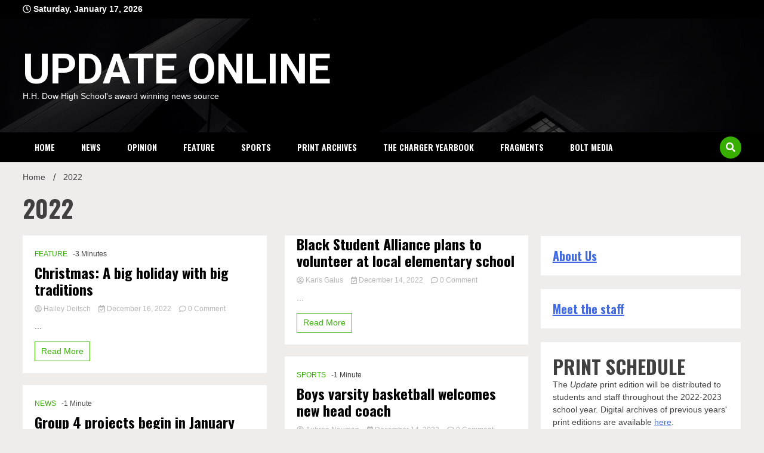

--- FILE ---
content_type: text/html; charset=UTF-8
request_url: https://update.midlandps.org/index.php/2022/
body_size: 13767
content:
<!doctype html>
<html lang="en-US">
<head>
	<meta charset="UTF-8">
	<meta name="viewport" content="width=device-width, initial-scale=1">
	<link rel="profile" href="https://gmpg.org/xfn/11">

	<meta name='robots' content='noindex, follow' />

	<!-- This site is optimized with the Yoast SEO plugin v26.7 - https://yoast.com/wordpress/plugins/seo/ -->
	<title>2022 - UPDATE ONLINE</title>
	<meta property="og:locale" content="en_US" />
	<meta property="og:type" content="website" />
	<meta property="og:title" content="2022 - UPDATE ONLINE" />
	<meta property="og:url" content="https://update.midlandps.org/index.php/2022/" />
	<meta property="og:site_name" content="UPDATE ONLINE" />
	<meta name="twitter:card" content="summary_large_image" />
	<meta name="twitter:site" content="@DowHighUpdate" />
	<script type="application/ld+json" class="yoast-schema-graph">{"@context":"https://schema.org","@graph":[{"@type":"CollectionPage","@id":"https://update.midlandps.org/index.php/2022/","url":"https://update.midlandps.org/index.php/2022/","name":"2022 - UPDATE ONLINE","isPartOf":{"@id":"https://update.midlandps.org/#website"},"inLanguage":"en-US"},{"@type":"WebSite","@id":"https://update.midlandps.org/#website","url":"https://update.midlandps.org/","name":"UPDATE ONLINE","description":"H.H. Dow High School&#039;s award winning news source","publisher":{"@id":"https://update.midlandps.org/#organization"},"potentialAction":[{"@type":"SearchAction","target":{"@type":"EntryPoint","urlTemplate":"https://update.midlandps.org/?s={search_term_string}"},"query-input":{"@type":"PropertyValueSpecification","valueRequired":true,"valueName":"search_term_string"}}],"inLanguage":"en-US"},{"@type":"Organization","@id":"https://update.midlandps.org/#organization","name":"Update Online","url":"https://update.midlandps.org/","logo":{"@type":"ImageObject","inLanguage":"en-US","@id":"https://update.midlandps.org/#/schema/logo/image/","url":"https://update.midlandps.org/wp-content/uploads/2020/09/Wordpress-icon.png","contentUrl":"https://update.midlandps.org/wp-content/uploads/2020/09/Wordpress-icon.png","width":256,"height":256,"caption":"Update Online"},"image":{"@id":"https://update.midlandps.org/#/schema/logo/image/"},"sameAs":["https://www.facebook.com/DHSUpdate/","https://x.com/DowHighUpdate","https://www.instagram.com/dowhighupdate/"]}]}</script>
	<!-- / Yoast SEO plugin. -->


<link rel='dns-prefetch' href='//fonts.googleapis.com' />
<link rel="alternate" type="application/rss+xml" title="UPDATE ONLINE &raquo; Feed" href="https://update.midlandps.org/index.php/feed/" />
<link rel="alternate" type="application/rss+xml" title="UPDATE ONLINE &raquo; Comments Feed" href="https://update.midlandps.org/index.php/comments/feed/" />
<style id='wp-img-auto-sizes-contain-inline-css'>
img:is([sizes=auto i],[sizes^="auto," i]){contain-intrinsic-size:3000px 1500px}
/*# sourceURL=wp-img-auto-sizes-contain-inline-css */
</style>
<style id='wp-emoji-styles-inline-css'>

	img.wp-smiley, img.emoji {
		display: inline !important;
		border: none !important;
		box-shadow: none !important;
		height: 1em !important;
		width: 1em !important;
		margin: 0 0.07em !important;
		vertical-align: -0.1em !important;
		background: none !important;
		padding: 0 !important;
	}
/*# sourceURL=wp-emoji-styles-inline-css */
</style>
<style id='wp-block-library-inline-css'>
:root{--wp-block-synced-color:#7a00df;--wp-block-synced-color--rgb:122,0,223;--wp-bound-block-color:var(--wp-block-synced-color);--wp-editor-canvas-background:#ddd;--wp-admin-theme-color:#007cba;--wp-admin-theme-color--rgb:0,124,186;--wp-admin-theme-color-darker-10:#006ba1;--wp-admin-theme-color-darker-10--rgb:0,107,160.5;--wp-admin-theme-color-darker-20:#005a87;--wp-admin-theme-color-darker-20--rgb:0,90,135;--wp-admin-border-width-focus:2px}@media (min-resolution:192dpi){:root{--wp-admin-border-width-focus:1.5px}}.wp-element-button{cursor:pointer}:root .has-very-light-gray-background-color{background-color:#eee}:root .has-very-dark-gray-background-color{background-color:#313131}:root .has-very-light-gray-color{color:#eee}:root .has-very-dark-gray-color{color:#313131}:root .has-vivid-green-cyan-to-vivid-cyan-blue-gradient-background{background:linear-gradient(135deg,#00d084,#0693e3)}:root .has-purple-crush-gradient-background{background:linear-gradient(135deg,#34e2e4,#4721fb 50%,#ab1dfe)}:root .has-hazy-dawn-gradient-background{background:linear-gradient(135deg,#faaca8,#dad0ec)}:root .has-subdued-olive-gradient-background{background:linear-gradient(135deg,#fafae1,#67a671)}:root .has-atomic-cream-gradient-background{background:linear-gradient(135deg,#fdd79a,#004a59)}:root .has-nightshade-gradient-background{background:linear-gradient(135deg,#330968,#31cdcf)}:root .has-midnight-gradient-background{background:linear-gradient(135deg,#020381,#2874fc)}:root{--wp--preset--font-size--normal:16px;--wp--preset--font-size--huge:42px}.has-regular-font-size{font-size:1em}.has-larger-font-size{font-size:2.625em}.has-normal-font-size{font-size:var(--wp--preset--font-size--normal)}.has-huge-font-size{font-size:var(--wp--preset--font-size--huge)}.has-text-align-center{text-align:center}.has-text-align-left{text-align:left}.has-text-align-right{text-align:right}.has-fit-text{white-space:nowrap!important}#end-resizable-editor-section{display:none}.aligncenter{clear:both}.items-justified-left{justify-content:flex-start}.items-justified-center{justify-content:center}.items-justified-right{justify-content:flex-end}.items-justified-space-between{justify-content:space-between}.screen-reader-text{border:0;clip-path:inset(50%);height:1px;margin:-1px;overflow:hidden;padding:0;position:absolute;width:1px;word-wrap:normal!important}.screen-reader-text:focus{background-color:#ddd;clip-path:none;color:#444;display:block;font-size:1em;height:auto;left:5px;line-height:normal;padding:15px 23px 14px;text-decoration:none;top:5px;width:auto;z-index:100000}html :where(.has-border-color){border-style:solid}html :where([style*=border-top-color]){border-top-style:solid}html :where([style*=border-right-color]){border-right-style:solid}html :where([style*=border-bottom-color]){border-bottom-style:solid}html :where([style*=border-left-color]){border-left-style:solid}html :where([style*=border-width]){border-style:solid}html :where([style*=border-top-width]){border-top-style:solid}html :where([style*=border-right-width]){border-right-style:solid}html :where([style*=border-bottom-width]){border-bottom-style:solid}html :where([style*=border-left-width]){border-left-style:solid}html :where(img[class*=wp-image-]){height:auto;max-width:100%}:where(figure){margin:0 0 1em}html :where(.is-position-sticky){--wp-admin--admin-bar--position-offset:var(--wp-admin--admin-bar--height,0px)}@media screen and (max-width:600px){html :where(.is-position-sticky){--wp-admin--admin-bar--position-offset:0px}}

/*# sourceURL=wp-block-library-inline-css */
</style><style id='wp-block-heading-inline-css'>
h1:where(.wp-block-heading).has-background,h2:where(.wp-block-heading).has-background,h3:where(.wp-block-heading).has-background,h4:where(.wp-block-heading).has-background,h5:where(.wp-block-heading).has-background,h6:where(.wp-block-heading).has-background{padding:1.25em 2.375em}h1.has-text-align-left[style*=writing-mode]:where([style*=vertical-lr]),h1.has-text-align-right[style*=writing-mode]:where([style*=vertical-rl]),h2.has-text-align-left[style*=writing-mode]:where([style*=vertical-lr]),h2.has-text-align-right[style*=writing-mode]:where([style*=vertical-rl]),h3.has-text-align-left[style*=writing-mode]:where([style*=vertical-lr]),h3.has-text-align-right[style*=writing-mode]:where([style*=vertical-rl]),h4.has-text-align-left[style*=writing-mode]:where([style*=vertical-lr]),h4.has-text-align-right[style*=writing-mode]:where([style*=vertical-rl]),h5.has-text-align-left[style*=writing-mode]:where([style*=vertical-lr]),h5.has-text-align-right[style*=writing-mode]:where([style*=vertical-rl]),h6.has-text-align-left[style*=writing-mode]:where([style*=vertical-lr]),h6.has-text-align-right[style*=writing-mode]:where([style*=vertical-rl]){rotate:180deg}
/*# sourceURL=https://update.midlandps.org/wp-includes/blocks/heading/style.min.css */
</style>
<style id='wp-block-image-inline-css'>
.wp-block-image>a,.wp-block-image>figure>a{display:inline-block}.wp-block-image img{box-sizing:border-box;height:auto;max-width:100%;vertical-align:bottom}@media not (prefers-reduced-motion){.wp-block-image img.hide{visibility:hidden}.wp-block-image img.show{animation:show-content-image .4s}}.wp-block-image[style*=border-radius] img,.wp-block-image[style*=border-radius]>a{border-radius:inherit}.wp-block-image.has-custom-border img{box-sizing:border-box}.wp-block-image.aligncenter{text-align:center}.wp-block-image.alignfull>a,.wp-block-image.alignwide>a{width:100%}.wp-block-image.alignfull img,.wp-block-image.alignwide img{height:auto;width:100%}.wp-block-image .aligncenter,.wp-block-image .alignleft,.wp-block-image .alignright,.wp-block-image.aligncenter,.wp-block-image.alignleft,.wp-block-image.alignright{display:table}.wp-block-image .aligncenter>figcaption,.wp-block-image .alignleft>figcaption,.wp-block-image .alignright>figcaption,.wp-block-image.aligncenter>figcaption,.wp-block-image.alignleft>figcaption,.wp-block-image.alignright>figcaption{caption-side:bottom;display:table-caption}.wp-block-image .alignleft{float:left;margin:.5em 1em .5em 0}.wp-block-image .alignright{float:right;margin:.5em 0 .5em 1em}.wp-block-image .aligncenter{margin-left:auto;margin-right:auto}.wp-block-image :where(figcaption){margin-bottom:1em;margin-top:.5em}.wp-block-image.is-style-circle-mask img{border-radius:9999px}@supports ((-webkit-mask-image:none) or (mask-image:none)) or (-webkit-mask-image:none){.wp-block-image.is-style-circle-mask img{border-radius:0;-webkit-mask-image:url('data:image/svg+xml;utf8,<svg viewBox="0 0 100 100" xmlns="http://www.w3.org/2000/svg"><circle cx="50" cy="50" r="50"/></svg>');mask-image:url('data:image/svg+xml;utf8,<svg viewBox="0 0 100 100" xmlns="http://www.w3.org/2000/svg"><circle cx="50" cy="50" r="50"/></svg>');mask-mode:alpha;-webkit-mask-position:center;mask-position:center;-webkit-mask-repeat:no-repeat;mask-repeat:no-repeat;-webkit-mask-size:contain;mask-size:contain}}:root :where(.wp-block-image.is-style-rounded img,.wp-block-image .is-style-rounded img){border-radius:9999px}.wp-block-image figure{margin:0}.wp-lightbox-container{display:flex;flex-direction:column;position:relative}.wp-lightbox-container img{cursor:zoom-in}.wp-lightbox-container img:hover+button{opacity:1}.wp-lightbox-container button{align-items:center;backdrop-filter:blur(16px) saturate(180%);background-color:#5a5a5a40;border:none;border-radius:4px;cursor:zoom-in;display:flex;height:20px;justify-content:center;opacity:0;padding:0;position:absolute;right:16px;text-align:center;top:16px;width:20px;z-index:100}@media not (prefers-reduced-motion){.wp-lightbox-container button{transition:opacity .2s ease}}.wp-lightbox-container button:focus-visible{outline:3px auto #5a5a5a40;outline:3px auto -webkit-focus-ring-color;outline-offset:3px}.wp-lightbox-container button:hover{cursor:pointer;opacity:1}.wp-lightbox-container button:focus{opacity:1}.wp-lightbox-container button:focus,.wp-lightbox-container button:hover,.wp-lightbox-container button:not(:hover):not(:active):not(.has-background){background-color:#5a5a5a40;border:none}.wp-lightbox-overlay{box-sizing:border-box;cursor:zoom-out;height:100vh;left:0;overflow:hidden;position:fixed;top:0;visibility:hidden;width:100%;z-index:100000}.wp-lightbox-overlay .close-button{align-items:center;cursor:pointer;display:flex;justify-content:center;min-height:40px;min-width:40px;padding:0;position:absolute;right:calc(env(safe-area-inset-right) + 16px);top:calc(env(safe-area-inset-top) + 16px);z-index:5000000}.wp-lightbox-overlay .close-button:focus,.wp-lightbox-overlay .close-button:hover,.wp-lightbox-overlay .close-button:not(:hover):not(:active):not(.has-background){background:none;border:none}.wp-lightbox-overlay .lightbox-image-container{height:var(--wp--lightbox-container-height);left:50%;overflow:hidden;position:absolute;top:50%;transform:translate(-50%,-50%);transform-origin:top left;width:var(--wp--lightbox-container-width);z-index:9999999999}.wp-lightbox-overlay .wp-block-image{align-items:center;box-sizing:border-box;display:flex;height:100%;justify-content:center;margin:0;position:relative;transform-origin:0 0;width:100%;z-index:3000000}.wp-lightbox-overlay .wp-block-image img{height:var(--wp--lightbox-image-height);min-height:var(--wp--lightbox-image-height);min-width:var(--wp--lightbox-image-width);width:var(--wp--lightbox-image-width)}.wp-lightbox-overlay .wp-block-image figcaption{display:none}.wp-lightbox-overlay button{background:none;border:none}.wp-lightbox-overlay .scrim{background-color:#fff;height:100%;opacity:.9;position:absolute;width:100%;z-index:2000000}.wp-lightbox-overlay.active{visibility:visible}@media not (prefers-reduced-motion){.wp-lightbox-overlay.active{animation:turn-on-visibility .25s both}.wp-lightbox-overlay.active img{animation:turn-on-visibility .35s both}.wp-lightbox-overlay.show-closing-animation:not(.active){animation:turn-off-visibility .35s both}.wp-lightbox-overlay.show-closing-animation:not(.active) img{animation:turn-off-visibility .25s both}.wp-lightbox-overlay.zoom.active{animation:none;opacity:1;visibility:visible}.wp-lightbox-overlay.zoom.active .lightbox-image-container{animation:lightbox-zoom-in .4s}.wp-lightbox-overlay.zoom.active .lightbox-image-container img{animation:none}.wp-lightbox-overlay.zoom.active .scrim{animation:turn-on-visibility .4s forwards}.wp-lightbox-overlay.zoom.show-closing-animation:not(.active){animation:none}.wp-lightbox-overlay.zoom.show-closing-animation:not(.active) .lightbox-image-container{animation:lightbox-zoom-out .4s}.wp-lightbox-overlay.zoom.show-closing-animation:not(.active) .lightbox-image-container img{animation:none}.wp-lightbox-overlay.zoom.show-closing-animation:not(.active) .scrim{animation:turn-off-visibility .4s forwards}}@keyframes show-content-image{0%{visibility:hidden}99%{visibility:hidden}to{visibility:visible}}@keyframes turn-on-visibility{0%{opacity:0}to{opacity:1}}@keyframes turn-off-visibility{0%{opacity:1;visibility:visible}99%{opacity:0;visibility:visible}to{opacity:0;visibility:hidden}}@keyframes lightbox-zoom-in{0%{transform:translate(calc((-100vw + var(--wp--lightbox-scrollbar-width))/2 + var(--wp--lightbox-initial-left-position)),calc(-50vh + var(--wp--lightbox-initial-top-position))) scale(var(--wp--lightbox-scale))}to{transform:translate(-50%,-50%) scale(1)}}@keyframes lightbox-zoom-out{0%{transform:translate(-50%,-50%) scale(1);visibility:visible}99%{visibility:visible}to{transform:translate(calc((-100vw + var(--wp--lightbox-scrollbar-width))/2 + var(--wp--lightbox-initial-left-position)),calc(-50vh + var(--wp--lightbox-initial-top-position))) scale(var(--wp--lightbox-scale));visibility:hidden}}
/*# sourceURL=https://update.midlandps.org/wp-includes/blocks/image/style.min.css */
</style>
<style id='wp-block-loginout-inline-css'>
.wp-block-loginout{box-sizing:border-box}
/*# sourceURL=https://update.midlandps.org/wp-includes/blocks/loginout/style.min.css */
</style>
<style id='wp-block-paragraph-inline-css'>
.is-small-text{font-size:.875em}.is-regular-text{font-size:1em}.is-large-text{font-size:2.25em}.is-larger-text{font-size:3em}.has-drop-cap:not(:focus):first-letter{float:left;font-size:8.4em;font-style:normal;font-weight:100;line-height:.68;margin:.05em .1em 0 0;text-transform:uppercase}body.rtl .has-drop-cap:not(:focus):first-letter{float:none;margin-left:.1em}p.has-drop-cap.has-background{overflow:hidden}:root :where(p.has-background){padding:1.25em 2.375em}:where(p.has-text-color:not(.has-link-color)) a{color:inherit}p.has-text-align-left[style*="writing-mode:vertical-lr"],p.has-text-align-right[style*="writing-mode:vertical-rl"]{rotate:180deg}
/*# sourceURL=https://update.midlandps.org/wp-includes/blocks/paragraph/style.min.css */
</style>
<style id='wp-block-pullquote-inline-css'>
.wp-block-pullquote{box-sizing:border-box;margin:0 0 1em;overflow-wrap:break-word;padding:4em 0;text-align:center}.wp-block-pullquote blockquote,.wp-block-pullquote p{color:inherit}.wp-block-pullquote blockquote{margin:0}.wp-block-pullquote p{margin-top:0}.wp-block-pullquote p:last-child{margin-bottom:0}.wp-block-pullquote.alignleft,.wp-block-pullquote.alignright{max-width:420px}.wp-block-pullquote cite,.wp-block-pullquote footer{position:relative}.wp-block-pullquote .has-text-color a{color:inherit}.wp-block-pullquote.has-text-align-left blockquote{text-align:left}.wp-block-pullquote.has-text-align-right blockquote{text-align:right}.wp-block-pullquote.has-text-align-center blockquote{text-align:center}.wp-block-pullquote.is-style-solid-color{border:none}.wp-block-pullquote.is-style-solid-color blockquote{margin-left:auto;margin-right:auto;max-width:60%}.wp-block-pullquote.is-style-solid-color blockquote p{font-size:2em;margin-bottom:0;margin-top:0}.wp-block-pullquote.is-style-solid-color blockquote cite{font-style:normal;text-transform:none}.wp-block-pullquote :where(cite){color:inherit;display:block}
/*# sourceURL=https://update.midlandps.org/wp-includes/blocks/pullquote/style.min.css */
</style>
<style id='global-styles-inline-css'>
:root{--wp--preset--aspect-ratio--square: 1;--wp--preset--aspect-ratio--4-3: 4/3;--wp--preset--aspect-ratio--3-4: 3/4;--wp--preset--aspect-ratio--3-2: 3/2;--wp--preset--aspect-ratio--2-3: 2/3;--wp--preset--aspect-ratio--16-9: 16/9;--wp--preset--aspect-ratio--9-16: 9/16;--wp--preset--color--black: #000000;--wp--preset--color--cyan-bluish-gray: #abb8c3;--wp--preset--color--white: #ffffff;--wp--preset--color--pale-pink: #f78da7;--wp--preset--color--vivid-red: #cf2e2e;--wp--preset--color--luminous-vivid-orange: #ff6900;--wp--preset--color--luminous-vivid-amber: #fcb900;--wp--preset--color--light-green-cyan: #7bdcb5;--wp--preset--color--vivid-green-cyan: #00d084;--wp--preset--color--pale-cyan-blue: #8ed1fc;--wp--preset--color--vivid-cyan-blue: #0693e3;--wp--preset--color--vivid-purple: #9b51e0;--wp--preset--gradient--vivid-cyan-blue-to-vivid-purple: linear-gradient(135deg,rgb(6,147,227) 0%,rgb(155,81,224) 100%);--wp--preset--gradient--light-green-cyan-to-vivid-green-cyan: linear-gradient(135deg,rgb(122,220,180) 0%,rgb(0,208,130) 100%);--wp--preset--gradient--luminous-vivid-amber-to-luminous-vivid-orange: linear-gradient(135deg,rgb(252,185,0) 0%,rgb(255,105,0) 100%);--wp--preset--gradient--luminous-vivid-orange-to-vivid-red: linear-gradient(135deg,rgb(255,105,0) 0%,rgb(207,46,46) 100%);--wp--preset--gradient--very-light-gray-to-cyan-bluish-gray: linear-gradient(135deg,rgb(238,238,238) 0%,rgb(169,184,195) 100%);--wp--preset--gradient--cool-to-warm-spectrum: linear-gradient(135deg,rgb(74,234,220) 0%,rgb(151,120,209) 20%,rgb(207,42,186) 40%,rgb(238,44,130) 60%,rgb(251,105,98) 80%,rgb(254,248,76) 100%);--wp--preset--gradient--blush-light-purple: linear-gradient(135deg,rgb(255,206,236) 0%,rgb(152,150,240) 100%);--wp--preset--gradient--blush-bordeaux: linear-gradient(135deg,rgb(254,205,165) 0%,rgb(254,45,45) 50%,rgb(107,0,62) 100%);--wp--preset--gradient--luminous-dusk: linear-gradient(135deg,rgb(255,203,112) 0%,rgb(199,81,192) 50%,rgb(65,88,208) 100%);--wp--preset--gradient--pale-ocean: linear-gradient(135deg,rgb(255,245,203) 0%,rgb(182,227,212) 50%,rgb(51,167,181) 100%);--wp--preset--gradient--electric-grass: linear-gradient(135deg,rgb(202,248,128) 0%,rgb(113,206,126) 100%);--wp--preset--gradient--midnight: linear-gradient(135deg,rgb(2,3,129) 0%,rgb(40,116,252) 100%);--wp--preset--font-size--small: 13px;--wp--preset--font-size--medium: 20px;--wp--preset--font-size--large: 36px;--wp--preset--font-size--x-large: 42px;--wp--preset--spacing--20: 0.44rem;--wp--preset--spacing--30: 0.67rem;--wp--preset--spacing--40: 1rem;--wp--preset--spacing--50: 1.5rem;--wp--preset--spacing--60: 2.25rem;--wp--preset--spacing--70: 3.38rem;--wp--preset--spacing--80: 5.06rem;--wp--preset--shadow--natural: 6px 6px 9px rgba(0, 0, 0, 0.2);--wp--preset--shadow--deep: 12px 12px 50px rgba(0, 0, 0, 0.4);--wp--preset--shadow--sharp: 6px 6px 0px rgba(0, 0, 0, 0.2);--wp--preset--shadow--outlined: 6px 6px 0px -3px rgb(255, 255, 255), 6px 6px rgb(0, 0, 0);--wp--preset--shadow--crisp: 6px 6px 0px rgb(0, 0, 0);}:where(.is-layout-flex){gap: 0.5em;}:where(.is-layout-grid){gap: 0.5em;}body .is-layout-flex{display: flex;}.is-layout-flex{flex-wrap: wrap;align-items: center;}.is-layout-flex > :is(*, div){margin: 0;}body .is-layout-grid{display: grid;}.is-layout-grid > :is(*, div){margin: 0;}:where(.wp-block-columns.is-layout-flex){gap: 2em;}:where(.wp-block-columns.is-layout-grid){gap: 2em;}:where(.wp-block-post-template.is-layout-flex){gap: 1.25em;}:where(.wp-block-post-template.is-layout-grid){gap: 1.25em;}.has-black-color{color: var(--wp--preset--color--black) !important;}.has-cyan-bluish-gray-color{color: var(--wp--preset--color--cyan-bluish-gray) !important;}.has-white-color{color: var(--wp--preset--color--white) !important;}.has-pale-pink-color{color: var(--wp--preset--color--pale-pink) !important;}.has-vivid-red-color{color: var(--wp--preset--color--vivid-red) !important;}.has-luminous-vivid-orange-color{color: var(--wp--preset--color--luminous-vivid-orange) !important;}.has-luminous-vivid-amber-color{color: var(--wp--preset--color--luminous-vivid-amber) !important;}.has-light-green-cyan-color{color: var(--wp--preset--color--light-green-cyan) !important;}.has-vivid-green-cyan-color{color: var(--wp--preset--color--vivid-green-cyan) !important;}.has-pale-cyan-blue-color{color: var(--wp--preset--color--pale-cyan-blue) !important;}.has-vivid-cyan-blue-color{color: var(--wp--preset--color--vivid-cyan-blue) !important;}.has-vivid-purple-color{color: var(--wp--preset--color--vivid-purple) !important;}.has-black-background-color{background-color: var(--wp--preset--color--black) !important;}.has-cyan-bluish-gray-background-color{background-color: var(--wp--preset--color--cyan-bluish-gray) !important;}.has-white-background-color{background-color: var(--wp--preset--color--white) !important;}.has-pale-pink-background-color{background-color: var(--wp--preset--color--pale-pink) !important;}.has-vivid-red-background-color{background-color: var(--wp--preset--color--vivid-red) !important;}.has-luminous-vivid-orange-background-color{background-color: var(--wp--preset--color--luminous-vivid-orange) !important;}.has-luminous-vivid-amber-background-color{background-color: var(--wp--preset--color--luminous-vivid-amber) !important;}.has-light-green-cyan-background-color{background-color: var(--wp--preset--color--light-green-cyan) !important;}.has-vivid-green-cyan-background-color{background-color: var(--wp--preset--color--vivid-green-cyan) !important;}.has-pale-cyan-blue-background-color{background-color: var(--wp--preset--color--pale-cyan-blue) !important;}.has-vivid-cyan-blue-background-color{background-color: var(--wp--preset--color--vivid-cyan-blue) !important;}.has-vivid-purple-background-color{background-color: var(--wp--preset--color--vivid-purple) !important;}.has-black-border-color{border-color: var(--wp--preset--color--black) !important;}.has-cyan-bluish-gray-border-color{border-color: var(--wp--preset--color--cyan-bluish-gray) !important;}.has-white-border-color{border-color: var(--wp--preset--color--white) !important;}.has-pale-pink-border-color{border-color: var(--wp--preset--color--pale-pink) !important;}.has-vivid-red-border-color{border-color: var(--wp--preset--color--vivid-red) !important;}.has-luminous-vivid-orange-border-color{border-color: var(--wp--preset--color--luminous-vivid-orange) !important;}.has-luminous-vivid-amber-border-color{border-color: var(--wp--preset--color--luminous-vivid-amber) !important;}.has-light-green-cyan-border-color{border-color: var(--wp--preset--color--light-green-cyan) !important;}.has-vivid-green-cyan-border-color{border-color: var(--wp--preset--color--vivid-green-cyan) !important;}.has-pale-cyan-blue-border-color{border-color: var(--wp--preset--color--pale-cyan-blue) !important;}.has-vivid-cyan-blue-border-color{border-color: var(--wp--preset--color--vivid-cyan-blue) !important;}.has-vivid-purple-border-color{border-color: var(--wp--preset--color--vivid-purple) !important;}.has-vivid-cyan-blue-to-vivid-purple-gradient-background{background: var(--wp--preset--gradient--vivid-cyan-blue-to-vivid-purple) !important;}.has-light-green-cyan-to-vivid-green-cyan-gradient-background{background: var(--wp--preset--gradient--light-green-cyan-to-vivid-green-cyan) !important;}.has-luminous-vivid-amber-to-luminous-vivid-orange-gradient-background{background: var(--wp--preset--gradient--luminous-vivid-amber-to-luminous-vivid-orange) !important;}.has-luminous-vivid-orange-to-vivid-red-gradient-background{background: var(--wp--preset--gradient--luminous-vivid-orange-to-vivid-red) !important;}.has-very-light-gray-to-cyan-bluish-gray-gradient-background{background: var(--wp--preset--gradient--very-light-gray-to-cyan-bluish-gray) !important;}.has-cool-to-warm-spectrum-gradient-background{background: var(--wp--preset--gradient--cool-to-warm-spectrum) !important;}.has-blush-light-purple-gradient-background{background: var(--wp--preset--gradient--blush-light-purple) !important;}.has-blush-bordeaux-gradient-background{background: var(--wp--preset--gradient--blush-bordeaux) !important;}.has-luminous-dusk-gradient-background{background: var(--wp--preset--gradient--luminous-dusk) !important;}.has-pale-ocean-gradient-background{background: var(--wp--preset--gradient--pale-ocean) !important;}.has-electric-grass-gradient-background{background: var(--wp--preset--gradient--electric-grass) !important;}.has-midnight-gradient-background{background: var(--wp--preset--gradient--midnight) !important;}.has-small-font-size{font-size: var(--wp--preset--font-size--small) !important;}.has-medium-font-size{font-size: var(--wp--preset--font-size--medium) !important;}.has-large-font-size{font-size: var(--wp--preset--font-size--large) !important;}.has-x-large-font-size{font-size: var(--wp--preset--font-size--x-large) !important;}
:root :where(.wp-block-pullquote){font-size: 1.5em;line-height: 1.6;}
/*# sourceURL=global-styles-inline-css */
</style>

<style id='classic-theme-styles-inline-css'>
/*! This file is auto-generated */
.wp-block-button__link{color:#fff;background-color:#32373c;border-radius:9999px;box-shadow:none;text-decoration:none;padding:calc(.667em + 2px) calc(1.333em + 2px);font-size:1.125em}.wp-block-file__button{background:#32373c;color:#fff;text-decoration:none}
/*# sourceURL=/wp-includes/css/classic-themes.min.css */
</style>
<link rel='stylesheet' id='awsm-team-css' href='https://update.midlandps.org/wp-content/plugins/awsm-team/css/team.min.css?ver=1.3.3' media='all' />
<link rel='stylesheet' id='walkerpress-style-css' href='https://update.midlandps.org/wp-content/themes/walkerpress/style.css?ver=6.9' media='all' />
<link rel='stylesheet' id='boldnews-style-css' href='https://update.midlandps.org/wp-content/themes/boldnews/style.css?ver=6.9' media='all' />
<link rel='stylesheet' id='walkerpress-font-awesome-css' href='https://update.midlandps.org/wp-content/themes/walkerpress/css/all.css?ver=6.9' media='all' />
<link rel='stylesheet' id='walkerpress-swiper-bundle-css' href='https://update.midlandps.org/wp-content/themes/walkerpress/css/swiper-bundle.css?ver=6.9' media='all' />
<link rel='stylesheet' id='walkerpress-body-fonts-css' href='//fonts.googleapis.com/css?family=Roboto%3A400%2C400italic%2C700%2C700italic&#038;ver=6.9' media='all' />
<link rel='stylesheet' id='walkerpress-headings-fonts-css' href='//fonts.googleapis.com/css?family=Oswald%3A300%2C400%2C400italic%2C500%2C500italic%2C600%2C700&#038;ver=6.9' media='all' />
<script src="https://update.midlandps.org/wp-includes/js/jquery/jquery.min.js?ver=3.7.1" id="jquery-core-js"></script>
<script src="https://update.midlandps.org/wp-includes/js/jquery/jquery-migrate.min.js?ver=3.4.1" id="jquery-migrate-js"></script>
<link rel="https://api.w.org/" href="https://update.midlandps.org/index.php/wp-json/" /><link rel="EditURI" type="application/rsd+xml" title="RSD" href="https://update.midlandps.org/xmlrpc.php?rsd" />
<meta name="generator" content="WordPress 6.9" />
<style type="text/css">
    :root{
        --primary-color: #37af00;
        --secondary-color: #37af00;
        --text-color:#404040;
        --heading-color:#000000;
        --light-color:#ffffff;
    }

    body{
        font-family: 'Oxygen',sans-serif;
        font-size: 14px;
        color: var(--text-color);
    }
    
    h1, h2, h3, h4, h5,h6,
    .news-ticker-box span.focus-news-box a{
        font-family: 'Oswald',sans-serif;
    }
    h1{
        font-size: 40px;
    }
    h2{
        font-size: 32px;
    }
    h3{
        font-size: 24px;
    }
    h4{
        font-size: 20px;
    }
    h5{
        font-size: 16px;
    }
    h6{
        font-size: 14px;
    }
    .main-navigation ul li a{
        font-family: 'Oswald',sans-serif;
        text-transform: uppercase;
    }
            .walkerwp-wraper.inner-page-subheader{
            background: transparent;
            color: var(--text-color);
            padding-top: 15px;
            padding-bottom: 5px;
        }
        .single .walkerwp-wraper.inner-page-subheader.sub-header-2,
    .page .walkerwp-wraper.inner-page-subheader.sub-header-2{
        min-height: 400px;
    }
        .walkerwp-wraper.inner-page-subheader a,
    .normal-subheader .walkerpress-breadcrumbs ul li a,
    .normal-subheader .walkerpress-breadcrumbs ul li{
        color: var(--text-color);
        text-decoration: none;
    }
    .walkerwp-wraper.inner-page-subheader img{
        opacity:0.60;
    }
    .walkerwp-wraper.inner-page-subheader a:hover{
        color: var(--secondary-color);
    }
    .walkerwp-wraper.main-header{
        background:#000000;
    }
    .walkerwp-wraper.main-header img.header-overlay-image{
        opacity:0.3 ;
    }
    .site-branding img.custom-logo{
        max-height: 70px;
        width: auto;
        max-width: 100%;
        height: 100%;
    }
    .site-branding h1.site-title{
        font-size: 70px;
        font-family: Roboto;
    }
    .site-branding h1.site-title a{
        color: #ffffff;
        text-decoration: none;
    }
    .site-branding .site-description,
    .site-branding,
    header.header-layout-3 span.walkerpress-current-date {
        color: #ffffff;
    }
    a.walkerpress-post-date, .entry-meta a, .entry-meta, .news-ticker-box span.focus-news-box a.walkerpress-post-date,
    .single  span.category a, .single .article-inner span.category a{
        color: #b5b5b5;
        font-size: 12px;
        font-weight: initial;
    }
    span.estimate-time, span.estimate-reading-time{
        font-size: 12px;
    }
    span.category a{
        color: #37af00;
        text-transform: initial;
        font-weight: normal;
    }
    footer.site-footer{
        background: #141414;
        color: #ffffff;
    }
     footer.site-footer .wp-block-latest-posts__post-author, 
     footer.site-footer .wp-block-latest-posts__post-date,
     .footer-wiget-list .sidebar-widget-block{
        color: #ffffff;
    }
   .site-footer .walkerpress-footer-column .wp-block-latest-posts a, 
   .site-footer .walkerpress-footer-column .widget ul li a, 
   .site-footer .wp-block-tag-cloud a, 
   .site-footer  .sidebar-block section.widget ul li a,
   .footer-wiget-list .sidebar-widget-block a{
        color:#ffffff;
    }
    .site-footer .site-info a,
     .site-footer .site-info{
        color: #ffffff;
    }
    .site-footer .site-info a:hover{
        color: #37af00;
    }
    .site-footer .walkerpress-footer-column .wp-block-latest-posts a:hover, 
   .site-footer .walkerpress-footer-column .widget ul li a:hover, 
   .site-footer .wp-block-tag-cloud a:hover, 
   .site-footer .site-info a:hover,
   .site-footer  .sidebar-block section.widget ul li a:hover,
   .footer-wiget-list .sidebar-widget-block a:hover{
        color:#37af00;
    }
    .footer-overlay-image{
        opacity:0;
    }
    .footer-copyright-wraper:before{
        background: #0d1741;
        opacity: 0;
    }
    .walkerwp-wraper.footer-copyright-wraper{
        padding-top: 15px;
        padding-bottom: 15px;
    }
    .banner-layout-1 .walkerwp-grid-3,
    .featured-post-box,
    .category-post-wraper .category-post-box,
    .category-post-wraper .category-post-2 .category-post-content,
    .frontpage-content-block .walkerpress-widget-content,
    .sidebar-widget-block,
    .walkerwp-wraper.inner-wraper main#primary .content-layout.list-layout article,
    .sidebar-block section.widget,
    .missed-post-box,
    .walkerwp-wraper.banner-layout ul.tabs li.active,
    .single article,
    .page article,
    .single .comments-area,
    .related-posts,
    ul.tabs li.active:after,
    .walkerwp-wraper.inner-wraper main#primary .content-layout.grid-layout article,
    .walkerwp-wraper.inner-wraper main#primary .content-layout.full-layout article,
    .ticker-layout-2 .news-ticker-box span.focus-news-box,
    .ticker-arrows,
    .news-ticker-box,
    .wc-author-box,
    .frontpage-sidebar-block .walkerpress-widget-content,
    main#primary section.no-results.not-found,
    .search.search-results main#primary article,
    section.error-404.not-found,
    .walkerpress-author-box-widget,
    .latest-article-box{
        background: #ffffff;
        
    }
    .featured-post-box,
    .category-post-wraper .category-post-box,
    .category-post-wraper .category-post-2 .category-post-content,
    .frontpage-content-block .walkerpress-widget-content,
    .sidebar-widget-block,
    .walkerwp-wraper.inner-wraper main#primary .content-layout.list-layout article,
    .sidebar-block section.widget,
    .missed-post-box,
    .single article,
    .page article,
    .single .comments-area,
    .related-posts,
    .walkerwp-wraper.inner-wraper main#primary .content-layout.grid-layout article,
    .walkerwp-wraper.inner-wraper main#primary .content-layout.full-layout article,
    .ticker-layout-2 .news-ticker-box span.focus-news-box,
    .news-ticker-box,
    .wc-author-box,
    .frontpage-sidebar-block .walkerpress-widget-content,
    main#primary section.no-results.not-found,
    .search.search-results main#primary article,
    section.error-404.not-found,
    .walkerpress-author-box-widget,
    .latest-article-box{
        border: 0px solid #ffffff;
    }
    .sidebar-panel .sidebar-widget-block {
        border: 0;
    }
    ul.walkerpress-social.icons-custom-color.normal-style li a{
        color: #ffffff;
    }
    ul.walkerpress-social.icons-custom-color.normal-style li a:hover{
        color: #ea1c0e;
    }
    ul.walkerpress-social.icons-custom-color.boxed-style li a{
        background: #222222;
        color: #ffffff;
    }
    ul.walkerpress-social.icons-custom-color.boxed-style li a:hover{
        background: #ffffff;
        color: #ea1c0e;
    }
    .walkerwp-container{
        max-width: 1900px;
    }
    header#masthead.header-layout-4 .walkerwp-container,
    .walkerwp-wraper.main-header{
        padding-top: 50px;
        padding-bottom: 50px;
    }
    .walkerwp-wraper.navigation{
        background: #000000;
    }
    .main-navigation ul li a{
        color: #ffffff;
    }
    .main-navigation ul ul li a:hover, .main-navigation ul ul li a:focus{
         color: #ffffff;
          background: #000000;
    }
    .main-navigation ul li:hover a,
    .main-navigation ul li.current-menu-item a{
        background: #37af00;
        color: #ffffff;
    }
    .main-navigation ul ul li a:hover, 
    .main-navigation ul ul li a:focus,{
         background: #000000;
         color: #ffffff;
    }
    .sidebar-slide-button .slide-button,
    button.global-search-icon{
        color: #ffffff;
    }
    .sidebar-slide-button .slide-button:hover,
    button.global-search-icon:hover{
        color: #37af00;
    }
    .walkerwp-wraper.top-header{
        background: #000000;
        color: #ffffff;
    }
    .sidebar-block,
    .frontpage-sidebar-block{
        width: 28%;
    }
    .walkerwp-wraper.inner-wraper main#primary,
    .frontpage-content-block{
        width: 72%;
    }
    .footer-widgets-wraper{
        padding-bottom: 50px;
        padding-top: 70px;
    }
    .walkerpress-footer-column:before{
        background: #000000;
        opacity: 0.2 ;
    }
    a.walkerpress-primary-button,
    .walkerpress-primary-button
    a.walkerpress-secondary-button,
    .walkerpress-secondary-button{
        border-radius: 0px;
        text-transform: initial;
        font-size: 14px;
    }
    .frontpage-content-block .walkerpress-widget-content,
    .featured-post-box,
    .category-post-wraper .category-post-box,
    .category-post-wraper .category-post-2 .category-post-content,
    .missed-post-box,
    .sidebar-widget-block,
    .walkerwp-wraper.inner-wraper main#primary .content-layout.grid-layout article,
    .sidebar-block section.widget{
        padding: 20px;
    }
    @media(max-width:1024px){
        .sidebar-block,
        .walkerwp-wraper.inner-wraper main#primary,
        .frontpage-sidebar-block,
        .frontpage-content-block {
            width:100%;
        }
    }
</style>		<style type="text/css">
					.site-title a,
			.site-description {
				color: #37af00;
			}
				</style>
		<link rel="icon" href="https://update.midlandps.org/wp-content/uploads/2020/09/Wordpress-icon-32x32.png" sizes="32x32" />
<link rel="icon" href="https://update.midlandps.org/wp-content/uploads/2020/09/Wordpress-icon-192x192.png" sizes="192x192" />
<link rel="apple-touch-icon" href="https://update.midlandps.org/wp-content/uploads/2020/09/Wordpress-icon-180x180.png" />
<meta name="msapplication-TileImage" content="https://update.midlandps.org/wp-content/uploads/2020/09/Wordpress-icon.png" />
</head>

<body class="archive date wp-theme-walkerpress wp-child-theme-boldnews hfeed">


<div id="page" class="site">
			<div class="walkerwp-pb-container">
			<div class="walkerwp-progress-bar"></div>
		</div>
		<a class="skip-link screen-reader-text" href="#primary">Skip to content</a>


<header id="masthead" class="site-header  header-layout-1">
			
		<div class="walkerwp-wraper top-header no-gap">
			<div class="walkerwp-container">
							<span class="walkerpress-current-date"><i class="far fa-clock"></i> 
				Saturday, January 17, 2026			</span>
		<ul class="walkerpress-social icons-default-color boxed-style">
	</ul>			</div>
		</div>
		<div class="walkerwp-wraper main-header no-gap">
								<img class="header-overlay-image" src="https://update.midlandps.org/wp-content/themes/boldnews/images/wing-light-black-and-white-architecture-technology-white-22957-pxhere_com.jpg" />
							<div class="walkerwp-container">
						<div class="site-branding ">
							<h1 class="site-title"><a href="https://update.midlandps.org/" rel="home">UPDATE ONLINE</a></h1>
				
							<p class="site-description">H.H. Dow High School&#039;s award winning news source</p>
					</div><!-- .site-branding -->
					
			</div>
		</div>
				<div class="walkerwp-wraper navigation no-gap ">
			<div class="walkerwp-container">

				<div class="walkerpress-nav">
												<nav id="site-navigation" class="main-navigation">
				<button type="button" class="menu-toggle">
					<span></span>
					<span></span>
					<span></span>
				</button>
				<div class="menu-main-menu-container"><ul id="primary-menu" class="menu"><li id="menu-item-2493" class="menu-item menu-item-type-custom menu-item-object-custom menu-item-home menu-item-2493"><a href="https://update.midlandps.org">HOME</a></li>
<li id="menu-item-2455" class="menu-item menu-item-type-taxonomy menu-item-object-category menu-item-2455"><a href="https://update.midlandps.org/index.php/category/1-news/">NEWS</a></li>
<li id="menu-item-2458" class="menu-item menu-item-type-taxonomy menu-item-object-category menu-item-2458"><a href="https://update.midlandps.org/index.php/category/opinion/">OPINION</a></li>
<li id="menu-item-2463" class="menu-item menu-item-type-taxonomy menu-item-object-category menu-item-2463"><a href="https://update.midlandps.org/index.php/category/3feature/">FEATURE</a></li>
<li id="menu-item-2457" class="menu-item menu-item-type-taxonomy menu-item-object-category menu-item-2457"><a href="https://update.midlandps.org/index.php/category/3-sports/">SPORTS</a></li>
<li id="menu-item-15772" class="menu-item menu-item-type-post_type menu-item-object-page menu-item-15772"><a href="https://update.midlandps.org/index.php/print-archives/">Print Archives</a></li>
<li id="menu-item-11719" class="menu-item menu-item-type-post_type menu-item-object-page menu-item-11719"><a href="https://update.midlandps.org/index.php/the-charger-yearbook/">The Charger Yearbook</a></li>
<li id="menu-item-12028" class="menu-item menu-item-type-post_type menu-item-object-page menu-item-12028"><a href="https://update.midlandps.org/index.php/fragments/">Fragments</a></li>
<li id="menu-item-12380" class="menu-item menu-item-type-post_type menu-item-object-page menu-item-12380"><a href="https://update.midlandps.org/index.php/video-communications/">Bolt Media</a></li>
</ul></div>			</nav><!-- #site-navigation -->
					</div>
				
		<button class="global-search-icon">
			<i class="fas fa-search"></i>
		</button>
		<span class="header-global-search-form">
			<button class="global-search-close"><i class="fas fa-times"></i></button>
			<form action="https://update.midlandps.org/" method="get" class="form-inline">
    <fieldset>
		<div class="input-group">
			<input type="text" name="s" id="search" placeholder="Search" value="" class="form-control" />
			<span class="input-group-btn">
				<button type="submit" class="btn btn-default"><i class="fa fa-search" aria-hidden="true"></i></button>
			</span>
		</div>
    </fieldset>
</form>
		</span>
				</div>
		</div>
	</header><!-- #masthead -->		<div class="walkerwp-wraper inner-page-subheader normal-subheader no-gap">
			<div class="walkerwp-container">
				<div class="walkerwp-grid-12">
												<div class="walkerpress-breadcrumbs"><nav role="navigation" aria-label="Breadcrumbs" class="walkerpress breadcrumbs" itemprop="breadcrumb"><h2 class="trail-browse"></h2><ul class="trail-items" itemscope itemtype="http://schema.org/BreadcrumbList"><meta name="numberOfItems" content="2" /><meta name="itemListOrder" content="Ascending" /><li itemprop="itemListElement" itemscope itemtype="http://schema.org/ListItem" class="trail-item trail-begin"><a href="https://update.midlandps.org/" rel="home" itemprop="item"><span itemprop="name">Home</span></a><meta itemprop="position" content="1" /></li><li itemprop="itemListElement" itemscope itemtype="http://schema.org/ListItem" class="trail-item trail-end"><span itemprop="item"><span itemprop="name">2022</span></span><meta itemprop="position" content="2" /></li></ul></nav></div>
											

						
				</div>
			</div>
		</div>
		<div class="walkerwp-wraper inner-wraper">
		<div class="walkerwp-container">
					<div class="walkerwp-grid-12 archive-header">
				<h1 class="page-title">2022</h1>			</div>
				<main id="primary" class="site-main walkerwp-grid-9 right-sidebar">
			<div class="content-layout grid-layout">
				
								
<article id="post-17054" class="post-17054 post type-post status-publish format-standard hentry category-3feature tag-hailey-deitsch">
				<div class="article-inner has-no-thumbnails">
		<header class="entry-header">
					 <span class="category">
            
                           <a
                    href="https://update.midlandps.org/index.php/category/3feature/">FEATURE</a>
                               
        </span>
	<span class="estimate-time">-3 Minutes</span>			<h3 class="entry-title"><a href="https://update.midlandps.org/index.php/2022/12/christmas-a-big-holiday-with-big-traditions/" rel="bookmark">Christmas: A big holiday with big traditions</a></h3>		<div class="entry-meta">
					<a href="https://update.midlandps.org/index.php/author/deitschhl1/" class="post-author">
                                  <i class="far fa-user-circle"></i> Hailey Deitsch        </a>
		<a class="walkerpress-post-date" href="https://update.midlandps.org/index.php/2022/12/16/"><i class="far fa-calendar-check"></i> December 16, 2022        </a>
        
	<span class="comments-link"> <i class="far fa-comment"></i> <a href="https://update.midlandps.org/index.php/2022/12/christmas-a-big-holiday-with-big-traditions/#respond">0 Comment <span class="screen-reader-text"> on Christmas: A big holiday with big traditions</span></a></span>		</div><!-- .entry-meta -->
				
		
		</header><!-- .entry-header -->
	<div class="entry-content">
		<div class="walkerpress-excerpt">...</div>					<a href="https://update.midlandps.org/index.php/2022/12/christmas-a-big-holiday-with-big-traditions/" class="walkerpress-primary-button"> 
					Read More					</a>
			
		
		</div>
	</div><!-- .entry-content -->
</article><!-- #post-17054 -->
<article id="post-17118" class="post-17118 post type-post status-publish format-standard hentry category-1-news tag-group-4 tag-ib tag-jilly-mohr tag-science">
				<div class="article-inner has-no-thumbnails">
		<header class="entry-header">
					 <span class="category">
            
                           <a
                    href="https://update.midlandps.org/index.php/category/1-news/">NEWS</a>
                               
        </span>
	<span class="estimate-time">-1 Minute</span>			<h3 class="entry-title"><a href="https://update.midlandps.org/index.php/2022/12/group-4-projects-begin-in-january/" rel="bookmark">Group 4 projects begin in January</a></h3>		<div class="entry-meta">
					<a href="https://update.midlandps.org/index.php/author/hallcs/" class="post-author">
                                  <i class="far fa-user-circle"></i> Cammie Hall        </a>
		<a class="walkerpress-post-date" href="https://update.midlandps.org/index.php/2022/12/15/"><i class="far fa-calendar-check"></i> December 15, 2022        </a>
        
	<span class="comments-link"> <i class="far fa-comment"></i> <a href="https://update.midlandps.org/index.php/2022/12/group-4-projects-begin-in-january/#respond">0 Comment <span class="screen-reader-text"> on Group 4 projects begin in January</span></a></span>		</div><!-- .entry-meta -->
				
		
		</header><!-- .entry-header -->
	<div class="entry-content">
		<div class="walkerpress-excerpt">...</div>					<a href="https://update.midlandps.org/index.php/2022/12/group-4-projects-begin-in-january/" class="walkerpress-primary-button"> 
					Read More					</a>
			
		
		</div>
	</div><!-- .entry-content -->
</article><!-- #post-17118 -->
<article id="post-17104" class="post-17104 post type-post status-publish format-standard hentry category-1-news">
				<div class="article-inner has-no-thumbnails">
		<header class="entry-header">
					 <span class="category">
            
                           <a
                    href="https://update.midlandps.org/index.php/category/1-news/">NEWS</a>
                               
        </span>
	<span class="estimate-time">-1 Minute</span>			<h3 class="entry-title"><a href="https://update.midlandps.org/index.php/2022/12/varsity-cheer-team-takes-first-place/" rel="bookmark">Varsity cheer team takes first place</a></h3>		<div class="entry-meta">
					<a href="https://update.midlandps.org/index.php/author/wallacede1/" class="post-author">
                                  <i class="far fa-user-circle"></i> Danielle Wallace        </a>
		<a class="walkerpress-post-date" href="https://update.midlandps.org/index.php/2022/12/15/"><i class="far fa-calendar-check"></i> December 15, 2022        </a>
        
	<span class="comments-link"> <i class="far fa-comment"></i> <a href="https://update.midlandps.org/index.php/2022/12/varsity-cheer-team-takes-first-place/#respond">0 Comment <span class="screen-reader-text"> on Varsity cheer team takes first place</span></a></span>		</div><!-- .entry-meta -->
				
		
		</header><!-- .entry-header -->
	<div class="entry-content">
		<div class="walkerpress-excerpt">...</div>					<a href="https://update.midlandps.org/index.php/2022/12/varsity-cheer-team-takes-first-place/" class="walkerpress-primary-button"> 
					Read More					</a>
			
		
		</div>
	</div><!-- .entry-content -->
</article><!-- #post-17104 -->
<article id="post-17061" class="post-17061 post type-post status-publish format-standard hentry category-1-news tag-clubs tag-dhs tag-space-farmers tag-student-activities-dow-high">
				<div class="article-inner has-no-thumbnails">
		<header class="entry-header">
					 <span class="category">
            
                           <a
                    href="https://update.midlandps.org/index.php/category/1-news/">NEWS</a>
                               
        </span>
	<span class="estimate-time">-1 Minute</span>			<h3 class="entry-title"><a href="https://update.midlandps.org/index.php/2022/12/space-farmers-focus-on-space-botany-research/" rel="bookmark">Space Farmers focus on space botany research</a></h3>		<div class="entry-meta">
					<a href="https://update.midlandps.org/index.php/author/johakapp25/" class="post-author">
                                  <i class="far fa-user-circle"></i> Johanna Kappeler        </a>
		<a class="walkerpress-post-date" href="https://update.midlandps.org/index.php/2022/12/14/"><i class="far fa-calendar-check"></i> December 14, 2022        </a>
        
	<span class="comments-link"> <i class="far fa-comment"></i> <a href="https://update.midlandps.org/index.php/2022/12/space-farmers-focus-on-space-botany-research/#respond">0 Comment <span class="screen-reader-text"> on Space Farmers focus on space botany research</span></a></span>		</div><!-- .entry-meta -->
				
		
		</header><!-- .entry-header -->
	<div class="entry-content">
		<div class="walkerpress-excerpt">...</div>					<a href="https://update.midlandps.org/index.php/2022/12/space-farmers-focus-on-space-botany-research/" class="walkerpress-primary-button"> 
					Read More					</a>
			
		
		</div>
	</div><!-- .entry-content -->
</article><!-- #post-17061 -->
<article id="post-17072" class="post-17072 post type-post status-publish format-standard hentry category-opinion tag-christmas tag-film tag-hallmark tag-movies tag-netflix tag-news tag-opinion-2 tag-romcom">
				<div class="article-inner has-no-thumbnails">
		<header class="entry-header">
					 <span class="category">
            
                           <a
                    href="https://update.midlandps.org/index.php/category/opinion/">OPINION</a>
                               
        </span>
	<span class="estimate-time">-3 Minutes</span>			<h3 class="entry-title"><a href="https://update.midlandps.org/index.php/2022/12/the-beauty-of-christmas-rom-coms/" rel="bookmark">The Beauty of Christmas Rom-Coms</a></h3>		<div class="entry-meta">
					<a href="https://update.midlandps.org/index.php/author/vladvasy24/" class="post-author">
                                  <i class="far fa-user-circle"></i> Vlad Vasylyk        </a>
		<a class="walkerpress-post-date" href="https://update.midlandps.org/index.php/2022/12/14/"><i class="far fa-calendar-check"></i> December 14, 2022        </a>
        
	<span class="comments-link"> <i class="far fa-comment"></i> <a href="https://update.midlandps.org/index.php/2022/12/the-beauty-of-christmas-rom-coms/#respond">0 Comment <span class="screen-reader-text"> on The Beauty of Christmas Rom-Coms</span></a></span>		</div><!-- .entry-meta -->
				
		
		</header><!-- .entry-header -->
	<div class="entry-content">
		<div class="walkerpress-excerpt">...</div>					<a href="https://update.midlandps.org/index.php/2022/12/the-beauty-of-christmas-rom-coms/" class="walkerpress-primary-button"> 
					Read More					</a>
			
		
		</div>
	</div><!-- .entry-content -->
</article><!-- #post-17072 -->
<article id="post-17049" class="post-17049 post type-post status-publish format-standard hentry category-1-news tag-club tag-dhs tag-diversity">
				<div class="article-inner has-no-thumbnails">
		<header class="entry-header">
					 <span class="category">
            
                           <a
                    href="https://update.midlandps.org/index.php/category/1-news/">NEWS</a>
                               
        </span>
	<span class="estimate-time">-1 Minute</span>			<h3 class="entry-title"><a href="https://update.midlandps.org/index.php/2022/12/black-student-alliance-plans-to-volunteer-at-local-elementary-school/" rel="bookmark">Black Student Alliance plans to volunteer at local elementary school</a></h3>		<div class="entry-meta">
					<a href="https://update.midlandps.org/index.php/author/karigalu/" class="post-author">
                                  <i class="far fa-user-circle"></i> Karis Galus        </a>
		<a class="walkerpress-post-date" href="https://update.midlandps.org/index.php/2022/12/14/"><i class="far fa-calendar-check"></i> December 14, 2022        </a>
        
	<span class="comments-link"> <i class="far fa-comment"></i> <a href="https://update.midlandps.org/index.php/2022/12/black-student-alliance-plans-to-volunteer-at-local-elementary-school/#respond">0 Comment <span class="screen-reader-text"> on Black Student Alliance plans to volunteer at local elementary school</span></a></span>		</div><!-- .entry-meta -->
				
		
		</header><!-- .entry-header -->
	<div class="entry-content">
		<div class="walkerpress-excerpt">...</div>					<a href="https://update.midlandps.org/index.php/2022/12/black-student-alliance-plans-to-volunteer-at-local-elementary-school/" class="walkerpress-primary-button"> 
					Read More					</a>
			
		
		</div>
	</div><!-- .entry-content -->
</article><!-- #post-17049 -->
<article id="post-17046" class="post-17046 post type-post status-publish format-standard hentry category-3-sports tag-dow-high-basketball tag-new-head-coach-for-dow tag-sports">
				<div class="article-inner has-no-thumbnails">
		<header class="entry-header">
					 <span class="category">
            
                           <a
                    href="https://update.midlandps.org/index.php/category/3-sports/">SPORTS</a>
                               
        </span>
	<span class="estimate-time">-1 Minute</span>			<h3 class="entry-title"><a href="https://update.midlandps.org/index.php/2022/12/boys-varsity-basketball-welcomes-new-head-coach/" rel="bookmark">Boys varsity basketball welcomes new head coach</a></h3>		<div class="entry-meta">
					<a href="https://update.midlandps.org/index.php/author/neumanal/" class="post-author">
                                  <i class="far fa-user-circle"></i> Aubree Neuman        </a>
		<a class="walkerpress-post-date" href="https://update.midlandps.org/index.php/2022/12/14/"><i class="far fa-calendar-check"></i> December 14, 2022        </a>
        
	<span class="comments-link"> <i class="far fa-comment"></i> <a href="https://update.midlandps.org/index.php/2022/12/boys-varsity-basketball-welcomes-new-head-coach/#respond">0 Comment <span class="screen-reader-text"> on Boys varsity basketball welcomes new head coach</span></a></span>		</div><!-- .entry-meta -->
				
		
		</header><!-- .entry-header -->
	<div class="entry-content">
		<div class="walkerpress-excerpt">...</div>					<a href="https://update.midlandps.org/index.php/2022/12/boys-varsity-basketball-welcomes-new-head-coach/" class="walkerpress-primary-button"> 
					Read More					</a>
			
		
		</div>
	</div><!-- .entry-content -->
</article><!-- #post-17046 -->
<article id="post-17044" class="post-17044 post type-post status-publish format-standard hentry category-1-news">
				<div class="article-inner has-no-thumbnails">
		<header class="entry-header">
					 <span class="category">
            
                           <a
                    href="https://update.midlandps.org/index.php/category/1-news/">NEWS</a>
                               
        </span>
	<span class="estimate-time">-1 Minute</span>			<h3 class="entry-title"><a href="https://update.midlandps.org/index.php/2022/12/holiday-stained-glass%ef%bf%bc/" rel="bookmark">Holiday Stained Glass￼</a></h3>		<div class="entry-meta">
					<a href="https://update.midlandps.org/index.php/author/hornsm/" class="post-author">
                                  <i class="far fa-user-circle"></i> Samantha Horn        </a>
		<a class="walkerpress-post-date" href="https://update.midlandps.org/index.php/2022/12/14/"><i class="far fa-calendar-check"></i> December 14, 2022        </a>
        
	<span class="comments-link"> <i class="far fa-comment"></i> <a href="https://update.midlandps.org/index.php/2022/12/holiday-stained-glass%ef%bf%bc/#respond">0 Comment <span class="screen-reader-text"> on Holiday Stained Glass￼</span></a></span>		</div><!-- .entry-meta -->
				
		
		</header><!-- .entry-header -->
	<div class="entry-content">
		<div class="walkerpress-excerpt">...</div>					<a href="https://update.midlandps.org/index.php/2022/12/holiday-stained-glass%ef%bf%bc/" class="walkerpress-primary-button"> 
					Read More					</a>
			
		
		</div>
	</div><!-- .entry-content -->
</article><!-- #post-17044 -->
<article id="post-17075" class="post-17075 post type-post status-publish format-standard hentry category-3-sports">
				<div class="article-inner has-no-thumbnails">
		<header class="entry-header">
					 <span class="category">
            
                           <a
                    href="https://update.midlandps.org/index.php/category/3-sports/">SPORTS</a>
                               
        </span>
	<span class="estimate-time">-4 Minutes</span>			<h3 class="entry-title"><a href="https://update.midlandps.org/index.php/2022/12/issac-skinners-path-to-leadership/" rel="bookmark">Issac Skinner&#8217;s Path To Leadership</a></h3>		<div class="entry-meta">
					<a href="https://update.midlandps.org/index.php/author/haydculv25/" class="post-author">
                                  <i class="far fa-user-circle"></i> Hayden Culver        </a>
		<a class="walkerpress-post-date" href="https://update.midlandps.org/index.php/2022/12/13/"><i class="far fa-calendar-check"></i> December 13, 2022        </a>
        
	<span class="comments-link"> <i class="far fa-comment"></i> <a href="https://update.midlandps.org/index.php/2022/12/issac-skinners-path-to-leadership/#respond">0 Comment <span class="screen-reader-text"> on Issac Skinner&#8217;s Path To Leadership</span></a></span>		</div><!-- .entry-meta -->
				
		
		</header><!-- .entry-header -->
	<div class="entry-content">
		<div class="walkerpress-excerpt">Leadership. This single quality is what makes any captain great, whether it is in a professional setting, or a recreational activity, such as hockey. Being able to lead and lift others around them is...</div>					<a href="https://update.midlandps.org/index.php/2022/12/issac-skinners-path-to-leadership/" class="walkerpress-primary-button"> 
					Read More					</a>
			
		
		</div>
	</div><!-- .entry-content -->
</article><!-- #post-17075 -->
<article id="post-17065" class="post-17065 post type-post status-publish format-standard hentry category-1-news">
				<div class="article-inner has-no-thumbnails">
		<header class="entry-header">
					 <span class="category">
            
                           <a
                    href="https://update.midlandps.org/index.php/category/1-news/">NEWS</a>
                               
        </span>
	<span class="estimate-time">-1 Minute</span>			<h3 class="entry-title"><a href="https://update.midlandps.org/index.php/2022/12/key-club-volunteers-at-siebert-elementary/" rel="bookmark">Key Club volunteers at Siebert Elementary</a></h3>		<div class="entry-meta">
					<a href="https://update.midlandps.org/index.php/author/weslkoon24/" class="post-author">
                                  <i class="far fa-user-circle"></i> Wesley Koonce        </a>
		<a class="walkerpress-post-date" href="https://update.midlandps.org/index.php/2022/12/13/"><i class="far fa-calendar-check"></i> December 13, 2022        </a>
        
	<span class="comments-link"> <i class="far fa-comment"></i> <a href="https://update.midlandps.org/index.php/2022/12/key-club-volunteers-at-siebert-elementary/#respond">0 Comment <span class="screen-reader-text"> on Key Club volunteers at Siebert Elementary</span></a></span>		</div><!-- .entry-meta -->
				
		
		</header><!-- .entry-header -->
	<div class="entry-content">
		<div class="walkerpress-excerpt">...</div>					<a href="https://update.midlandps.org/index.php/2022/12/key-club-volunteers-at-siebert-elementary/" class="walkerpress-primary-button"> 
					Read More					</a>
			
		
		</div>
	</div><!-- .entry-content -->
</article><!-- #post-17065 --></div>
	<nav class="navigation posts-navigation" aria-label="Posts">
		<h2 class="screen-reader-text">Posts navigation</h2>
		<div class="nav-links"><div class="nav-previous"><a href="https://update.midlandps.org/index.php/2022/page/2/" >Older posts</a></div></div>
	</nav>	</main><!-- #main -->

				<div class="walkerwp-grid-3 sidebar-block">
		
<aside id="secondary" class="widget-area">
	<section id="block-5" class="widget widget_block">
<h2 class="wp-block-heading"><a href="https://update.midlandps.org/index.php/about-us/" data-type="page" data-id="13365">About Us</a></h2>
</section><section id="block-7" class="widget widget_block">
<h2 class="wp-block-heading"><a href="https://update.midlandps.org/index.php/update-staff-2024-2025/" data-type="page" data-id="16767">Meet the staff</a></h2>
</section><section id="text-10" class="widget widget_text"><h2 class="widget-title">PRINT SCHEDULE</h2>			<div class="textwidget"><p>The <em>Update</em> print edition will be distributed to students and staff throughout the 2022-2023 school year. Digital archives of previous years' print editions are available <a href="https://update.midlandps.org/index.php/print-archives/">here</a>.</p>
<p><strong> Next issue: Oct<br />
</strong></p>
<p>Contact <a href="mailto:DHSUpdate@midlandps.org">Cammie Hall</a> at DHSUpdate@midlandps.org for subscription information.</p>
</div>
		</section><section id="text-12" class="widget widget_text"><h2 class="widget-title">Update Instagram</h2>			<div class="textwidget"><p>[instagram-feed]</p>
</div>
		</section><section id="block-12" class="widget widget_block widget_media_image">
<figure class="wp-block-image size-full"><a href="https://drivethis.net/"><img loading="lazy" decoding="async" width="800" height="700" src="https://update.midlandps.org/wp-content/uploads/2025/10/Mr-R-midland-Ad-4X3.5.jpg" alt="" class="wp-image-17623" srcset="https://update.midlandps.org/wp-content/uploads/2025/10/Mr-R-midland-Ad-4X3.5.jpg 800w, https://update.midlandps.org/wp-content/uploads/2025/10/Mr-R-midland-Ad-4X3.5-300x263.jpg 300w, https://update.midlandps.org/wp-content/uploads/2025/10/Mr-R-midland-Ad-4X3.5-80x70.jpg 80w" sizes="auto, (max-width: 800px) 100vw, 800px" /></a><figcaption class="wp-element-caption"><a href="https://drivethis.net/">https://drivethis.net/</a></figcaption></figure>
</section><section id="block-4" class="widget widget_block"><div class="logged-out wp-block-loginout"><a rel="nofollow" href="https://update.midlandps.org/wp-login.php?redirect_to=https%3A%2F%2Fupdate.midlandps.org%2Findex.php%2F2022%2F">Log in</a></div></section></aside><!-- #secondary -->
	</div>
			</div>
	</div>
	<footer id="colophon" class="site-footer layout-one">
						<div class="walkerwp-wraper footer-copyright-wraper">
		
		<div class="walkerwp-container credit-container text-left">
							<div class="footer-social-media walkerwp-grid-12">
				<ul class="walkerpress-social icons-default-color boxed-style">
	</ul>				</div>
							<div class="site-info walkerwp-grid-12">
					<a href="https://wordpress.org/">
						Proudly powered by WordPress					</a>
					<span class="sep"> | </span>
						Theme: BoldNews by <a href="http://walkerwp.com/">WalkerWP</a>.
				</div><!-- .site-info -->
									
			
			
			</div>
		</div>
	</footer><!-- #colophon -->
</div><!-- #page -->

			<a href="#" class="walkerpress-top"><i class="fas fa-arrow-up"></i></a>
	<script type="speculationrules">
{"prefetch":[{"source":"document","where":{"and":[{"href_matches":"/*"},{"not":{"href_matches":["/wp-*.php","/wp-admin/*","/wp-content/uploads/*","/wp-content/*","/wp-content/plugins/*","/wp-content/themes/boldnews/*","/wp-content/themes/walkerpress/*","/*\\?(.+)"]}},{"not":{"selector_matches":"a[rel~=\"nofollow\"]"}},{"not":{"selector_matches":".no-prefetch, .no-prefetch a"}}]},"eagerness":"conservative"}]}
</script>
<script src="https://update.midlandps.org/wp-content/plugins/awsm-team/js/team.min.js?ver=1.3.3" id="awsm-team-js"></script>
<script src="https://update.midlandps.org/wp-content/themes/boldnews/js/boldnews-scripts.js?ver=6.9" id="boldnews-scripts-js"></script>
<script src="https://update.midlandps.org/wp-content/themes/walkerpress/js/all.js?ver=1.0.6" id="walkerpress-font-awesome-js"></script>
<script src="https://update.midlandps.org/wp-content/themes/walkerpress/js/navigation.js?ver=1.0.6" id="walkerpress-navigation-js"></script>
<script src="https://update.midlandps.org/wp-content/themes/walkerpress/js/swiper-bundle.js?ver=6.5.9" id="walkerpress-swiper-bundle-js"></script>
<script src="https://update.midlandps.org/wp-content/themes/walkerpress/js/jquery.marquee.js?ver=6.9" id="walkerpress-marquee-js"></script>
<script src="https://update.midlandps.org/wp-content/themes/walkerpress/js/walkerpress-scripts.js?ver=6.9" id="walkerpress-scripts-js"></script>
<script id="wp-emoji-settings" type="application/json">
{"baseUrl":"https://s.w.org/images/core/emoji/17.0.2/72x72/","ext":".png","svgUrl":"https://s.w.org/images/core/emoji/17.0.2/svg/","svgExt":".svg","source":{"concatemoji":"https://update.midlandps.org/wp-includes/js/wp-emoji-release.min.js?ver=6.9"}}
</script>
<script type="module">
/*! This file is auto-generated */
const a=JSON.parse(document.getElementById("wp-emoji-settings").textContent),o=(window._wpemojiSettings=a,"wpEmojiSettingsSupports"),s=["flag","emoji"];function i(e){try{var t={supportTests:e,timestamp:(new Date).valueOf()};sessionStorage.setItem(o,JSON.stringify(t))}catch(e){}}function c(e,t,n){e.clearRect(0,0,e.canvas.width,e.canvas.height),e.fillText(t,0,0);t=new Uint32Array(e.getImageData(0,0,e.canvas.width,e.canvas.height).data);e.clearRect(0,0,e.canvas.width,e.canvas.height),e.fillText(n,0,0);const a=new Uint32Array(e.getImageData(0,0,e.canvas.width,e.canvas.height).data);return t.every((e,t)=>e===a[t])}function p(e,t){e.clearRect(0,0,e.canvas.width,e.canvas.height),e.fillText(t,0,0);var n=e.getImageData(16,16,1,1);for(let e=0;e<n.data.length;e++)if(0!==n.data[e])return!1;return!0}function u(e,t,n,a){switch(t){case"flag":return n(e,"\ud83c\udff3\ufe0f\u200d\u26a7\ufe0f","\ud83c\udff3\ufe0f\u200b\u26a7\ufe0f")?!1:!n(e,"\ud83c\udde8\ud83c\uddf6","\ud83c\udde8\u200b\ud83c\uddf6")&&!n(e,"\ud83c\udff4\udb40\udc67\udb40\udc62\udb40\udc65\udb40\udc6e\udb40\udc67\udb40\udc7f","\ud83c\udff4\u200b\udb40\udc67\u200b\udb40\udc62\u200b\udb40\udc65\u200b\udb40\udc6e\u200b\udb40\udc67\u200b\udb40\udc7f");case"emoji":return!a(e,"\ud83e\u1fac8")}return!1}function f(e,t,n,a){let r;const o=(r="undefined"!=typeof WorkerGlobalScope&&self instanceof WorkerGlobalScope?new OffscreenCanvas(300,150):document.createElement("canvas")).getContext("2d",{willReadFrequently:!0}),s=(o.textBaseline="top",o.font="600 32px Arial",{});return e.forEach(e=>{s[e]=t(o,e,n,a)}),s}function r(e){var t=document.createElement("script");t.src=e,t.defer=!0,document.head.appendChild(t)}a.supports={everything:!0,everythingExceptFlag:!0},new Promise(t=>{let n=function(){try{var e=JSON.parse(sessionStorage.getItem(o));if("object"==typeof e&&"number"==typeof e.timestamp&&(new Date).valueOf()<e.timestamp+604800&&"object"==typeof e.supportTests)return e.supportTests}catch(e){}return null}();if(!n){if("undefined"!=typeof Worker&&"undefined"!=typeof OffscreenCanvas&&"undefined"!=typeof URL&&URL.createObjectURL&&"undefined"!=typeof Blob)try{var e="postMessage("+f.toString()+"("+[JSON.stringify(s),u.toString(),c.toString(),p.toString()].join(",")+"));",a=new Blob([e],{type:"text/javascript"});const r=new Worker(URL.createObjectURL(a),{name:"wpTestEmojiSupports"});return void(r.onmessage=e=>{i(n=e.data),r.terminate(),t(n)})}catch(e){}i(n=f(s,u,c,p))}t(n)}).then(e=>{for(const n in e)a.supports[n]=e[n],a.supports.everything=a.supports.everything&&a.supports[n],"flag"!==n&&(a.supports.everythingExceptFlag=a.supports.everythingExceptFlag&&a.supports[n]);var t;a.supports.everythingExceptFlag=a.supports.everythingExceptFlag&&!a.supports.flag,a.supports.everything||((t=a.source||{}).concatemoji?r(t.concatemoji):t.wpemoji&&t.twemoji&&(r(t.twemoji),r(t.wpemoji)))});
//# sourceURL=https://update.midlandps.org/wp-includes/js/wp-emoji-loader.min.js
</script>

</body>
</html>
